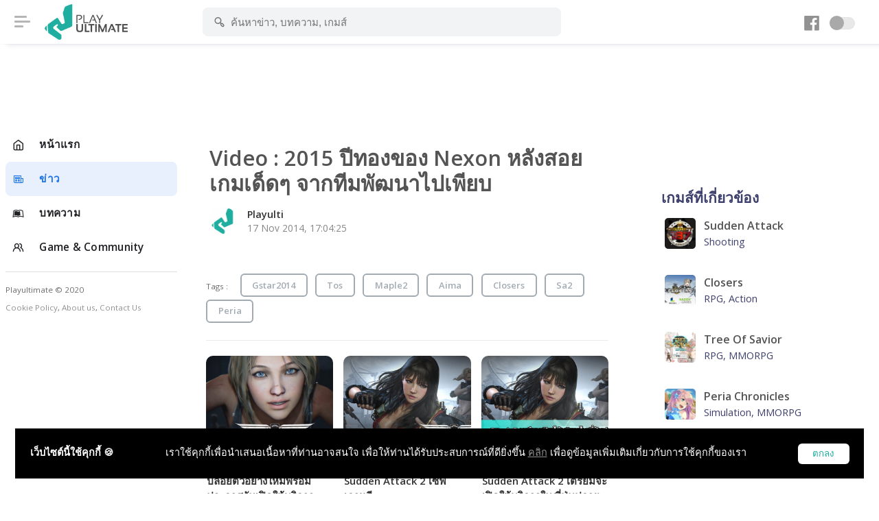

--- FILE ---
content_type: text/html; charset=UTF-8
request_url: https://playulti.com/news/Video-2015-%E0%B8%9B%E0%B8%B5%E0%B8%97%E0%B8%AD%E0%B8%87%E0%B8%82%E0%B8%AD%E0%B8%87-Nexon-%E0%B8%AB%E0%B8%A5%E0%B8%B1%E0%B8%87%E0%B8%AA%E0%B8%AD%E0%B8%A2%E0%B9%80%E0%B8%81%E0%B8%A1%E0%B9%80%E0%B8%94%E0%B9%87%E0%B8%94%E0%B9%86-%E0%B8%88%E0%B8%B2%E0%B8%81%E0%B8%97%E0%B8%B5%E0%B8%A1%E0%B8%9E%E0%B8%B1%E0%B8%92%E0%B8%99%E0%B8%B2%E0%B9%84%E0%B8%9B%E0%B9%80%E0%B8%9E%E0%B8%B5%E0%B8%A2%E0%B8%9A
body_size: 5580
content:
<!DOCTYPE html>
<html lang="en">
<head>

    <meta charset="utf-8">
    <meta name="viewport" content="width=device-width, initial-scale=1, shrink-to-fit=no">
    <title>Video : 2015 ปีทองของ Nexon หลังสอยเกมเด็ดๆ จากทีมพัฒนาไปเพียบ : Playulti.com</title>
<link rel="canonical" href="https://playulti.com"/>
<meta http-equiv="Content-type" content="text/html;charset=UTF-8">
<meta http-equiv="content-language" content="th"/>
<meta http-equiv="Expires" content="-1">
<meta name="google-site-verification" content="cD4IZqZnkm-EK0KueVoddyiyGY0y-Z5oSSpoDFEGFWo"/>
<meta name="robots" content="index, follow"/>
<meta name="keywords"
      content="Playulti,คนเล่นเกมนอก,เกมออนไลน์,Game Online,Game MMORPG,เกมส์ออนไลน์น่าเล่น,รวมเกมนอกน่าเล่น,เกม mmo ใหม่,เกมส์">

    <meta property="og:title" content="Video : 2015 ปีทองของ Nexon หลังสอยเกมเด็ดๆ จากทีมพัฒนาไปเพียบ">
    <meta property="og:description" content="จะว่าไปปีนี้บรรดาเกม MMORPG ค่อนข้างจะเงียบเหงาไปพอสมควร เพราะในปี2014 นี้เกมกระแสแรงๆเปิดให้เล่นน้อยมาก จะมีก็แค่เกมดังๆเปิดทดสอบเป็นครั้งคราว สิงยาวๆไม่ได้สักเกม จนหลายคนเริ่มเบื่อเกมไปเล่น MOBA ก็เยอะ แต่ในปีหน้าที่จะถึงนี้ รับรองว่าการแข่งขันเกม MMORPG นั่นระอุและดุเดือดแน่นอน เพราะมีเกมระดับบิีกๆ จ่อเปิดให้บริการมากมายชนิดที่ว่าปีหน้าคงต้องเลือกกันเลยทีเดียวจะเล่นเกมไหนจริงๆ จังๆ และในปีหน้านี้ก็ดูเหมือนจะเป็นปีทองเรืองรองผ่องอำไพของค่าย Nexon">
    <meta property="og:image" content="https://playulti.com/storage/60099376f8ea9c2e6353cb4f/600993761f5f6.jpeg">
<meta property="og:url" content="https://playulti.com/news/Video-2015-%E0%B8%9B%E0%B8%B5%E0%B8%97%E0%B8%AD%E0%B8%87%E0%B8%82%E0%B8%AD%E0%B8%87-Nexon-%E0%B8%AB%E0%B8%A5%E0%B8%B1%E0%B8%87%E0%B8%AA%E0%B8%AD%E0%B8%A2%E0%B9%80%E0%B8%81%E0%B8%A1%E0%B9%80%E0%B8%94%E0%B9%87%E0%B8%94%E0%B9%86-%E0%B8%88%E0%B8%B2%E0%B8%81%E0%B8%97%E0%B8%B5%E0%B8%A1%E0%B8%9E%E0%B8%B1%E0%B8%92%E0%B8%99%E0%B8%B2%E0%B9%84%E0%B8%9B%E0%B9%80%E0%B8%9E%E0%B8%B5%E0%B8%A2%E0%B8%9A">
<meta property="og:type" content="website"/>
<meta property="og:site_name" content="Playulti.com">
<meta property="fb:app_id" content="1673348982935556"/>
<meta name="viewport" content="width=device-width, initial-scale=1.0, maximum-scale=1.0, user-scalable=no"/>
<meta name="HandheldFriendly" content="true"/>

    <link rel="icon" href="https://playulti.com/images/logo_2.png">
    <link rel="stylesheet" href="https://playulti.com/assets/css/style.css?v=2026012905">
    <link rel="stylesheet" href="https://playulti.com/assets/css/night-mode.css?v=2026012905">
    <link rel="stylesheet" href="https://playulti.com/assets/css/framework.css">
    <link rel="stylesheet" href="https://playulti.com/assets/css/icons.css">
    <link rel="stylesheet"
          href="https://playulti.com/assets/css/banner_layout.css?v=2026012905">
    <link rel="stylesheet" href="https://playulti.com/css/playulti2020.css?v=2026012905">
    <link rel="stylesheet" href="https://playulti.com/css/bs3-grid.css?v=2026012905">
    <link href="https://fonts.googleapis.com/css?family=Open+Sans:300,400,600,700" rel="stylesheet">
    <link rel="stylesheet" href="https://playulti.com/css/cookiealert.css">
        
    <script type="application/javascript" src="//anymind360.com/js/3407/ats.js"></script>
</head>
<body>

<div id="wrapper">

            <div class="main_sidebar">
            <div class="side-overlay" uk-toggle="target: #wrapper ; cls: collapse-sidebar mobile-visible"></div>
            <div class="space_side"></div>
            <div class="sidebar-header">
                <h4> Navigation</h4>
                <span class="btn-close" uk-toggle="target: #wrapper ; cls: collapse-sidebar mobile-visible"></span>
            </div>
            <div class="sidebar uk-sticky mb-4" uk-sticky="offset:180;media : @s">
                <div class="sidebar_innr" data-simplebar>
                    <div class="sections">
                        <ul>
                            <li class="">
                                <a href="https://playulti.com" class="icon-menu-item"> <i
                                            class="icon-feather-home"></i>
                                    <span> หน้าแรก </span>
                                </a>
                            </li>
                                                                                                <li class="active">
                                        <a href="https://www.playulti.com/news" class="icon-menu-item"> <i
                                                    class="icon-line-awesome-newspaper-o"></i>
                                            <span> ข่าว </span>
                                        </a>
                                    </li>
                                                                    <li class="">
                                        <a href="https://www.playulti.com/articles" class="icon-menu-item"> <i
                                                    class="icon-line-awesome-leanpub"></i>
                                            <span> บทความ </span>
                                        </a>
                                    </li>
                                                                                        <li class="">
                                <a href="https://playulti.com/games" class="icon-menu-item"> <i
                                            class="uil-users-alt"></i>
                                    <span> Game & Community </span>
                                </a>
                            </li>
                        </ul>
                    </div>

                    <div class="sections">
                        <small>Playultimate © 2020
                            <br><a href="https://playulti.com/cookie-policy">Cookie Policy</a>,
                            <a href="https://playulti.com/about_us">About us</a>,
                            <a href="https://playulti.com/contact_us">Contact Us</a>
                        </small>
                    </div>
                    
                </div>
            </div>
        </div>
    
    <div id="main_header">
        <div id="wrapper" class="text-center">
                    </div>
        <header>
            <div class="header-innr">
                                    <div class="header-btn-traiger" uk-toggle="target: #wrapper ; cls: collapse-sidebar mobile-visible">
                        <span></span></div>
                
                <div id="logo">
                    <a href="https://playulti.com"> <img
                                src="https://playulti.com/images/playulti_logo.png" alt=""></a>
                    <a href="https://playulti.com"> <img src="https://playulti.com/images/playulti_logo.png"
                                                                  class="logo-inverse" alt=""></a>
                </div>

                <div class="head_search">
                    <form method="get" action="https://playulti.com/search">
                        <div class="head_search_cont" aria-expanded="false">
                            <input value="" type="text" class="form-control"
                                   placeholder="ค้นหาข่าว, บทความ, เกมส์" autocomplete="off" id="keyword"
                                   name="keyword">
                            <i class="s_icon uil-search-alt"></i>
                        </div>
                    </form>
                </div>
                <div class="head_user">
                    <div class="head_user_fb_icon">
                        <a href="https://www.facebook.com/playinter.th" target="_blank">
                            <i class="uil-facebook"></i>
                        </a>
                    </div>
                    <a href="#" id="night-mode" class="btn-night-mode">
                        <span class="btn-night-mode-switch">
                                        <span class="uk-switch-button"></span>
                                    </span>
                    </a>
                    
                    
                    
                    
                    
                    
                    
                    
                    
                    
                    
                    
                    
                    
                    
                    
                    
                    
                    
                    
                    
                    
                    
                    
                    
                    
                    
                    
                    
                    
                    
                    
                    

                    
                    
                    
                    
                    
                    
                    
                    
                    
                    
                    
                    

                </div>
            </div>
        </header>
    </div>

    <!-- content -->
    <div class="main_content">
        <div class="space_content"></div>
        <div class="main_content_inner">

            
    <div class="text-center bannerB7ViewPoint">
            </div>
    <div class="uk-grid-large uk-grid">

        <div class="uk-width-2-3@m fead-area2 uk-first-column">

            <div class="content_zone"
                 id="HFGg2Sus34Smith654t5" data-id=60099375f8ea9c2e6353cb47>

                <div class="m-auto content_witty" data-slug="Video-2015-ปีทองของ-Nexon-หลังสอยเกมเด็ดๆ-จากทีมพัฒนาไปเพียบ">
                    <div class="mt-lg-4 uk-grid uk-grid-stack" uk-grid="">

                        <div class="banner_p3 d-md-none bannerB3ViewPoint w-100">
                                                    </div>

                        <div class="uk-first-column">
                            <h1>Video : 2015 ปีทองของ Nexon หลังสอยเกมเด็ดๆ จากทีมพัฒนาไปเพียบ</h1>
                            <div class="banner_viewpoint"></div>

                            
                            <div class="user-details-card pt-0">
                                <div class="user-details-card-avatar" style="max-width: 40px">
                                    <img src="https://playulti.com/storage/600c353fe619db2a6a581f32/conversions/a710d5276f58b3d4c46ee560423257ce-thumb.jpg" alt="">
                                </div>
                                <div class="user-details-card-name">
                                    Playulti <span> 17 Nov 2014, 17:04:25 </span>
                                </div>
                            </div>

                        </div>
                    </div>

                                                                
                    <div class="blog-content mt-3 mt-lg-6">
                        
                        
                        
                        
                        
                        
                        <div class="content_zone">
                            <p></p><p></p><div class="in_content_banner"></div>

                            
                        </div>

                                                    <div class="d-table mt-2">
                                <small class="mr-3">Tags : </small>
                                                                    <a href="https://playulti.com/search?tags=gstar2014">
                                        <span class="button outline-light small mr-2 mb-1"> Gstar2014 </span>
                                    </a>
                                                                    <a href="https://playulti.com/search?tags=tos">
                                        <span class="button outline-light small mr-2 mb-1"> Tos </span>
                                    </a>
                                                                    <a href="https://playulti.com/search?tags=maple2">
                                        <span class="button outline-light small mr-2 mb-1"> Maple2 </span>
                                    </a>
                                                                    <a href="https://playulti.com/search?tags=aima">
                                        <span class="button outline-light small mr-2 mb-1"> Aima </span>
                                    </a>
                                                                    <a href="https://playulti.com/search?tags=closers">
                                        <span class="button outline-light small mr-2 mb-1"> Closers </span>
                                    </a>
                                                                    <a href="https://playulti.com/search?tags=sa2">
                                        <span class="button outline-light small mr-2 mb-1"> Sa2 </span>
                                    </a>
                                                                    <a href="https://playulti.com/search?tags=peria">
                                        <span class="button outline-light small mr-2 mb-1"> Peria </span>
                                    </a>
                                                            </div>
                                                <div class="sharethis-inline-share-buttons mt-3 mb-3"></div>
                    </div>

                    
                    <div class="news_related">
                                                                                    <hr class="mt-4 mb-4">
                                <div class="uk-child-width-1-3@m uk-child-width-1-3@s uk-grid-small uk-grid" uk-grid="">
                                                                            <div class="">
                                            <a href="https://playulti.com/news/Sudden-Attack-2-KR-%E0%B8%9B%E0%B8%A5%E0%B9%88%E0%B8%AD%E0%B8%A2%E0%B8%95%E0%B8%B1%E0%B8%A7%E0%B8%AD%E0%B8%A2%E0%B9%88%E0%B8%B2%E0%B8%87%E0%B9%83%E0%B8%AB%E0%B8%A1%E0%B9%88%E0%B8%9E%E0%B8%A3%E0%B9%89%E0%B8%AD%E0%B8%A1%E0%B8%9B%E0%B8%A3%E0%B8%B0%E0%B8%81%E0%B8%B2%E0%B8%A8%E0%B8%A7%E0%B8%B1%E0%B8%99%E0%B9%80%E0%B8%9B%E0%B8%B4%E0%B8%94%E0%B9%83%E0%B8%AB%E0%B9%89%E0%B8%9A%E0%B8%A3%E0%B8%B4%E0%B8%81%E0%B8%B2%E0%B8%A3%E0%B8%AD%E0%B8%A2%E0%B9%88%E0%B8%B2%E0%B8%87%E0%B9%80%E0%B8%9B%E0%B9%87%E0%B8%99%E0%B8%97%E0%B8%B2%E0%B8%87%E0%B8%81%E0%B8%B2%E0%B8%A3" class="video-post">
                                                <div class="video-post-thumbnail">
                                                    <img src="https://playulti.com/storage/60099bc9f8ea9c2e63544440/conversions/60099bc97ed9e-thumb.jpg" alt="">
                                                </div>
                                                <div class="video-post-content">
                                                    <h3 class="text_title_three_lines"> Sudden Attack 2 [KR] ปล่อยตัวอย่างใหม่พร้อมประกาศวันเปิดให้บริการอย่างเป็นทางการ</h3>
                                                </div>
                                            </a>
                                        </div>
                                                                            <div class="">
                                            <a href="https://playulti.com/news/Nexon-%E0%B8%9B%E0%B8%A3%E0%B8%B0%E0%B8%81%E0%B8%B2%E0%B8%A8%E0%B9%80%E0%B8%95%E0%B8%A3%E0%B8%B5%E0%B8%A2%E0%B8%A1%E0%B9%80%E0%B8%9B%E0%B8%B4%E0%B8%94-Sudden-Attack-2-%E0%B9%80%E0%B8%8B%E0%B8%B4%E0%B8%9F%E0%B9%80%E0%B8%81%E0%B8%B2%E0%B8%AB%E0%B8%A5%E0%B8%B5" class="video-post">
                                                <div class="video-post-thumbnail">
                                                    <img src="https://playulti.com/storage/60099b87f8ea9c2e63544069/conversions/60099b8714393-thumb.jpg" alt="">
                                                </div>
                                                <div class="video-post-content">
                                                    <h3 class="text_title_three_lines"> Nexon ประกาศเตรียมเปิด Sudden Attack 2 เซิฟเกาหลี</h3>
                                                </div>
                                            </a>
                                        </div>
                                                                            <div class="">
                                            <a href="https://playulti.com/news/%E0%B9%80%E0%B8%A1%E0%B8%B7%E0%B9%88%E0%B8%AD%E0%B9%84%E0%B8%AB%E0%B8%A3%E0%B9%88%E0%B8%88%E0%B8%B0%E0%B9%80%E0%B8%82%E0%B9%89%E0%B8%B2%E0%B9%84%E0%B8%97%E0%B8%A2-Sudden-Attack-2-%E0%B9%80%E0%B8%95%E0%B8%A3%E0%B8%B5%E0%B8%A2%E0%B8%A1%E0%B8%88%E0%B8%B0%E0%B9%80%E0%B8%9B%E0%B8%B4%E0%B8%94%E0%B9%83%E0%B8%AB%E0%B9%89%E0%B8%9A%E0%B8%A3%E0%B8%B4%E0%B8%81%E0%B8%B2%E0%B8%A3%E0%B9%83%E0%B8%99%E0%B8%8D%E0%B8%B5%E0%B9%88%E0%B8%9B%E0%B8%B8%E0%B9%88%E0%B8%99%E0%B8%9B%E0%B8%A5%E0%B8%B2%E0%B8%A2%E0%B8%9B%E0%B8%B5%E0%B8%99%E0%B8%B5%E0%B9%89" class="video-post">
                                                <div class="video-post-thumbnail">
                                                    <img src="https://playulti.com/storage/60099a11f8ea9c2e63542ab1/conversions/60099a1199aec-thumb.jpg" alt="">
                                                </div>
                                                <div class="video-post-content">
                                                    <h3 class="text_title_three_lines"> เมื่อไหร่จะเข้าไทย !! Sudden Attack 2 เตรียมจะเปิดให้บริการในญี่ปุ่นปลายปีนี้</h3>
                                                </div>
                                            </a>
                                        </div>
                                                                    </div>
                                                                        </div>
                </div>

            </div>
            <div class="timeline__loading" id="timeline__loading">
                <img src="https://playulti.com/imgs/homepage/loading.svg" class="multi_posts__loading__img"/>
                <p>กำลังโหลด...</p>
            </div>

        </div>

        <div class="uk-width-expand ml-lg-2 uk-grid-margin uk-first-column">
                            <div class="game_related">
                    <div class="section-header pb-2">
                        <div class="section-header-left">
                            <h3> เกมส์ที่เกี่ยวข้อง </h3>

                                                            <a href="https://playulti.com/games/Sudden-Attack">
                                    <div class="list-items">
                                        <div class="list-item-media">
                                            <img src="https://playulti.com/storage/60090e691bcc78682219b98d/60090e69a2398.jpeg" alt="">
                                        </div>

                                        <div class="list-item-content">
                                            <h5> Sudden Attack </h5>
                                            <p> Shooting </p>
                                        </div>
                                    </div>
                                </a>
                                                            <a href="https://playulti.com/games/Closers">
                                    <div class="list-items">
                                        <div class="list-item-media">
                                            <img src="https://playulti.com/storage/60090e911bcc78682219ba7a/60090e9151dfc.jpeg" alt="">
                                        </div>

                                        <div class="list-item-content">
                                            <h5> Closers </h5>
                                            <p> RPG, Action </p>
                                        </div>
                                    </div>
                                </a>
                                                            <a href="https://playulti.com/games/Tree-of-Savior">
                                    <div class="list-items">
                                        <div class="list-item-media">
                                            <img src="https://playulti.com/storage/60090ed11bcc78682219bbe0/60090ed11a296.jpeg" alt="">
                                        </div>

                                        <div class="list-item-content">
                                            <h5> Tree of Savior </h5>
                                            <p> RPG, MMORPG </p>
                                        </div>
                                    </div>
                                </a>
                                                            <a href="https://playulti.com/games/Peria-Chronicles">
                                    <div class="list-items">
                                        <div class="list-item-media">
                                            <img src="https://playulti.com/storage/60090eec1bcc78682219bc67/60090eec2d265.jpeg" alt="">
                                        </div>

                                        <div class="list-item-content">
                                            <h5> Peria Chronicles </h5>
                                            <p> Simulation, MMORPG </p>
                                        </div>
                                    </div>
                                </a>
                                                            <a href="https://playulti.com/games/MapleStory-2">
                                    <div class="list-items">
                                        <div class="list-item-media">
                                            <img src="https://playulti.com/storage/60090f321bcc78682219bdb4/60090f3237015.jpeg" alt="">
                                        </div>

                                        <div class="list-item-content">
                                            <h5> MapleStory 2 </h5>
                                            <p> RPG </p>
                                        </div>
                                    </div>
                                </a>
                                                            <a href="https://playulti.com/games/AIMA">
                                    <div class="list-items">
                                        <div class="list-item-media">
                                            <img src="https://playulti.com/storage/60090f3e1bcc78682219bde0/60090f3ec4e97.jpeg" alt="">
                                        </div>

                                        <div class="list-item-content">
                                            <h5> AIMA </h5>
                                            <p> RPG </p>
                                        </div>
                                    </div>
                                </a>
                                                        
                        </div>
                    </div>
                </div>
            
            <div class="text-center uk-sticky d-none d-md-block" uk-sticky="offset:160 ; media : @m">
                            </div>

        </div>
    </div>

        </div>
    </div>
    <div class="ftr"></div>

</div>

<div class="alert text-center cookiealert" role="alert">
    <div class="fixed-bottom p-4">
        <div class="toast bg-dark text-white w-100 mw-100" role="alert" data-autohide="false">
            <div class="toast-body p-4 flex-cookie flex-column text-center">
                <b>เว็บไซต์นี้ใช้คุกกี้ 🍪</b>
                <span>เราใช้คุกกี้เพื่อนำเสนอเนื้อหาที่ท่านอาจสนใจ เพื่อให้ท่านได้รับประสบการณ์ที่ดียิ่งขึ้น <a
                            href="https://playulti.com/cookie-policy" target="_blank">คลิก</a>
                  เพื่อดูข้อมูลเพิ่มเติมเกี่ยวกับการใช้คุกกี้ของเรา
                </span>
                <div class="ml-auto">
                    <button type="button" class="acceptcookies">
                        ตกลง
                    </button>
                </div>
            </div>
        </div>
    </div>
</div>
<script async src="https://www.googletagmanager.com/gtag/js?id=UA-49606491-1"></script>
<script src="https://playulti.com/js/cookies.js"></script>
<script>
    window.dataLayer = window.dataLayer || [];

    function gtag() {
        dataLayer.push(arguments);
    }

    gtag('js', new Date());

    gtag('config', 'UA-49606491-1');
</script>
<script type="text/javascript"
        src="https://platform-api.sharethis.com/js/sharethis.js#property=603bb501a784de0012cc795d&product=inline-share-buttons"
        async="async"></script>
<script src="https://playulti.com/assets/js/framework.js"></script>
<script src="https://playulti.com/assets/js/jquery-3.3.1.min.js"></script>
<script src="https://playulti.com/vendor/sweetalert/sweetalert.all.js"></script>
<script src="https://playulti.com/js/r82a2ebCIIHFjzXPOgpS1YxIpdSiEKVx.js?v=2026012905"></script>
<script type="text/javascript">
    var articleNodeCounts = 1;
</script>
    <script src="https://playulti.com/js/jquery.withinviewport.js"></script>
    <script src="https://playulti.com/js/withinviewport.js"></script>
    <script src="https://playulti.com/js/timeline.js"></script>
<link rel="stylesheet" href="https://cdnjs.cloudflare.com/ajax/libs/jquery-confirm/3.3.2/jquery-confirm.min.css">
<script src="https://cdnjs.cloudflare.com/ajax/libs/jquery-confirm/3.3.2/jquery-confirm.min.js"></script>
<style type="text/css">
.jconfirm.jconfirm-white .jconfirm-bg, 
.jconfirm.jconfirm-light .jconfirm-bg{
    background-color: #000 !important;
    opacity: 0.9 !important;
}
.jconfirm .jconfirm-box div.jconfirm-content-pane{
    margin-bottom: 0;
}
.jconfirm .jconfirm-box{
    padding: 8px 8px 0;
}
.bnn-mobile > div {
    width: 300px;
}
.jconfirm .jconfirm-box div.jconfirm-closeIcon{
    top: 9px;
    right: 8px;
    opacity: .8;
}
.close-color{
    /*color: #000000;*/
    color: #ffffff;
    font-size: 20px;
    /*background-color: #fff;*/
    background-color: #f00;
}
/* banner-footer */
#banner-footer{
    position: sticky !important;
}
#banner-footer > .jconfirm-bg {
    background: none !important;
    opacity: 0 !important;
}
#banner-footer-cell{
    vertical-align: bottom !important;
}
#banner-footer-holder{
    padding-bottom: 1px !important;
}
#banner-footer .jconfirm-box{
    -webkit-box-shadow: none;
    box-shadow: none;
    border-radius: 0;
    background: none;
    padding:0;
    line-height: 5px;
}
#banner-footer div.jconfirm-closeIcon{
    top: 3px;
    right: 3px;
}
</style>



<script type="text/javascript">
    $(document).ready(function() {
    
        });
</script>

<script defer src="https://static.cloudflareinsights.com/beacon.min.js/vcd15cbe7772f49c399c6a5babf22c1241717689176015" integrity="sha512-ZpsOmlRQV6y907TI0dKBHq9Md29nnaEIPlkf84rnaERnq6zvWvPUqr2ft8M1aS28oN72PdrCzSjY4U6VaAw1EQ==" data-cf-beacon='{"version":"2024.11.0","token":"57c3bd1b269c4c5a88adf1d2efc87408","r":1,"server_timing":{"name":{"cfCacheStatus":true,"cfEdge":true,"cfExtPri":true,"cfL4":true,"cfOrigin":true,"cfSpeedBrain":true},"location_startswith":null}}' crossorigin="anonymous"></script>
</body>
</html>



--- FILE ---
content_type: text/css
request_url: https://playulti.com/assets/css/night-mode.css?v=2026012905
body_size: 2449
content:
/****************
Night Mood
****************/

.btn-night-mode {
    top: -7px;
    position: relative;
}

.btn-night-mode .btn-night-mode-switch {
    display: inline-block;
    height: 18px;
    width: 37px;
    top: 35%;
    right: 5px;
    position: absolute;
}

.btn-night-mode .uk-switch-button {
    background-color: rgba(0, 0, 0, 0.09);
    position: absolute;
    top: 0;
    left: 0;
    right: 0;
    border-radius: 500px;
    bottom: 0;
    cursor: pointer;
    transition-property: background-color;
    transition-duration: .2s;
    box-shadow: inset 0 0 2px rgba(0, 0, 0, 0.07);
}

.btn-night-mode .uk-switch-button:before {
    content: '';
    background-color: #a9a9a9;
    position: absolute;
    width: 21px;
    height: 21px;
    left: 0px;
    bottom: -1px;
    border-radius: 50%;
    transition-property: transform, box-shadow;
    transition-duration: .2s;
}

.night-mode .btn-night-mode .uk-switch-button {
    background-color: #4e4e4e !important;
}

.night-mode .btn-night-mode .uk-switch-button:before {
    transform: scale(1.3);
    box-shadow: 0 0 6px rgba(0, 0, 0, 0.22);
    transform: translateX(17px);
    background: #62d76b;
}


.night-mode,
.night-mode html,
.night-mode body,
.night-mode .main_content,
.night-mode .bg-gradient-warning,
.night-mode .sidebar,
.night-mode .nav-profile,
.night-mode .post .post-add-comment-text-area,
.night-mode .post .post-add-comment-text-area input,
.night-mode .course-card,
.night-mode .quiz-block .btn-acts .button,
.night-mode .quiz-block-add-replay,
.night-mode .uk-sticky-placeholder,
.night-mode .story-pop .story-content {
    background-color: #08090f !important;
    color: hsla(0, 0%, 100%, 0.79) !important;
}

.night-mode .main_sidebar .sidebar-header, .night-mode #main_header {
    background-color: #12141E !important;
    background-color: #191d2f !important;
}

.night-mode .space_side {
    background-color: #08090f !important;
    padding-top: 100px;
}

@media only screen and (max-width: 1024px) {
    .night-mode .space_side {
        background-color: #08090f !important;
        padding-top: 100px;
    }
}


/* all theme custom cards */
.night-mode .nav-single-group, .night-mode .setting-menu, .night-mode .group-card, .night-mode .events-list, .night-mode .event-info-date, .night-mode .nav-profile, .night-mode .post, .night-mode .post-new, .night-mode .profile-friend-card, .night-mode .contact-list-box, .night-mode .blog-post, .night-mode .course-curriculum-list > li, .night-mode .course-intro-card, .night-mode .pages-card:hover, .night-mode .game-card, .night-mode .moviecontent, .night-mode .chats-container-inner .chats-inbox, .night-mode .chats-inbox ul li.active-message, .night-mode .message-bubble .message-text {
    background-color: #12141e;
    box-shadow: 0px 2px 10px 0px #0000001a;
}

.night-mode #logo img {
    display: none;
}

.night-mode #logo .logo-inverse {
    display: inline !important
}

/* Titles & texts */
.night-mode .uk-h1, .night-mode h1, .night-mode .uk-h2, .night-mode h2, .night-mode .uk-h3, .night-mode h3, .night-mode .uk-h4, .night-mode h4, .night-mode .uk-h5, .night-mode h5, .night-mode .uk-h6, .night-mode h6, .night-mode .uk-text-black, .night-mode .uk-text-danger, .night-mode .uk-text-primary, .night-mode .uk-text-sucess, .night-mode .uk-text-muted, .night-mode .uk-card-default .uk-card-title, .night-mode .uk-card-default, .night-mode .uk-text-lead, .night-mode .text-black, .night-mode .text-danger, .night-mode .text-primary, .night-mode .text-sucess, .night-mode .text-muted, .night-mode .text-lead, .night-mode .section-header-left > *, .night-mode .contact-list-box p {
    color: #dbdbdb !important;
}


/* Buttons */
.night-mode .button,
.night-mode .button.danger,
.night-mode .button.grey,
.night-mode .button.info,
.night-mode .button.warning,
.night-mode .button.white,
.night-mode .button.success,
.night-mode .button.secondary,
.night-mode .button.primary,
.night-mode .button.light,
.night-mode .button.default,
.night-mode .uk-button,
.night-mode .uk-button-default,
.night-mode .Markup-botton,
.night-mode .iconbox,
.night-mode :not(pre) > code,
.night-mode .uk-label,
.night-mode .uk-icon-button,
.night-mode .uk-pagination > * > *,
.night-mode .uk-modal-close-full,
.night-mode .uk-tooltip,
.night-mode .display-as a.active,
.night-mode .slidenav-next,
.night-mode .slidenav-prev,
.night-mode #backtotop a,
.night-mode .display-as .active,
.night-mode .btn-filter,
.night-mode .Markup-botton,
.night-mode .slide-nav-next.uk-invisible:hover,
.night-mode .list-group-items i,
.night-mode .subs-amount,
.night-mode .responsive-tab.style-1 li a,
.night-mode .story-pop .story-side {
    background: #12141e !important;
    border-color: transparent;
    color: white;
}

/* button hover */
.night-mode .button:hover,
.night-mode .button.danger:hover, .night-mode .button.grey:hover, .night-mode .button-info:hover, .night-mode .button.white:hover, .night-mode .button.success:hover, .night-mode .button.secondary:hover, .night-mode .button.primary:hover, .night-mode .button.light:hover, .night-mode .button.dark:hover, .night-mode .button.default:hover, .night-mode .Markup-botton:hover, .night-mode :not(pre) > code:hover, .night-mode .uk-label:hover, .night-mode .uk-icon-button:hover, .night-mode .uk-modal-close-full:hover, .night-mode .uk-pagination > .uk-active > *, .night-mode .slidenav-next:hover, .night-mode .slidenav-prev:hover, .night-mode #backtotop a:hover, .night-mode .comment-by a.reply, .night-mode .Markup-botton:hover, .night-mode .Markup-botton::before, .night-mode .grid-slider-header .slide-nav-prev, .night-mode .grid-slider-header .slide-nav-next,
.night-mode ul.dropdown-user-menu li a i,
.night-mode header .head_user .opts_icon:hover,
.night-mode header .head_user .opts_icon:focus,
.night-mode header .opts_icon_link:hover,
.night-mode .post-comment-opt:hover, .night-mode .post-comment-opt:focus,
.night-mode header .icon-browse .icon-menu-item:hover,
.night-mode span.blog-item-tag,
.night-mode .quiz-block .btn-acts i:hover,
.night-mode .quiz-block .btn-acts .button:hover,
.night-mode ul.story-side-list li a .add-story-btn,
.night-mode .story-btn-close,
.night-mode .post-new-btn-close,
.night-mode .uk-dropdown-nav > li > a:hover,
.night-mode .uk-dropdown-nav > li > a:focus,
.night-mode .uk-dropdown-nav > li.uk-active > a {
    background-color: #191d2f !important;
    color: white !important;
}


/* reset links */
.night-mode a,
.night-mode #breadcrumbs,
.night-mode .uk-accordion .uk-accordion-title,
.night-mode .uk-accordion-title::before,
.night-mode .dropdown-user-name,
.night-mode .dropdown-user-name span,
.night-mode .comment-by,
.night-mode .post .post-state .post-state-btns {
    color: #c7c7c7 !important;
}

.night-mode a:hover,
.night-mode #breadcrumbs ul li a,
.night-mode .uk-accordion .uk-open .uk-accordion-title,
.night-mode .uk-accordion-title::before,
.night-mode .responsive-tab.style-2.uk-active,
.night-mode .responsive-tab .uk-active a,
.night-mode .uk-tab > .uk-active > a {
    color: white !important;
}

/* all borders  */
.night-mode .sidebar .sidebar_innr .sections,
.night-mode ul.dropdown-user-menu .menu-divider,
.night-mode ul.dropdown-search-list .list-title,
.night-mode ul.dropdown-search-list .menu-divider,
.night-mode .dropdown-notifications-content ul li,
.night-mode .dropdown-notifications-headline,
.night-mode .dropdown-notifications-footer,
.night-mode .dropdown-user-details,
.night-mode .uk-tab > .uk-active > a,
.night-mode .main_sidebar .sidebar-header,
.night-mode pre,
.night-mode .nav-profile,
.night-mode .contact-list-media img,
.night-mode .contact-list-media .online-dot,
.night-mode .contact-list-media .offline-dot,
.night-mode .course-card.course-card-list,
.night-mode .job-block-details,
.night-mode .quiz-block-add-replay,
.night-mode .post-new-header,
.night-mode .post-new-tab-nav {
    border-color: rgba(255, 255, 255, 0.1) !important;
}


/* Remove border color  */
.night-mode .quiz-block-replay,
.night-mode .post .post-state,
.night-mode header .head_search .head_search_cont input,
.night-mode header, .night-mode header .icon-browse .more-app, .night-mode .section-header, .night-mode .footer, .night-mode .uk-tab::before,
.night-mode .chats-container, .night-mode .chats-headline, .night-mode .message-reply, .night-mode .chats-container-inner .chats-inbox {
    border-color: transparent !important;
}


/* reset all bg */
.night-mode .bg-primary,
.night-mode .bg-secondary,
.night-mode .bg-success,
.night-mode .bg-info,
.night-mode .bg-warning,
.night-mode .bg-danger,
.night-mode .bg-grey,
.night-mode .bg-light,
.night-mode .bg-dark {
    background-color: #201f23 !important;
}

.night-mode .bg-white,
.night-mode .bg-transparent,
.night-mode .slide-nav-next.uk-invisible {
    background-color: #131313 !important;
}

.night-mode .responsive-tab:before,
.night-mode .responsive-tab .uk-active a:before,
.night-mode .sidebar .sidebar_innr .sections li a:hover {
    background: transparent;
}


/* framework */
.night-mode .dropdown-notifications-footer, .night-mode .uk-card-default, .night-mode .uk-card-primary, .night-mode .uk-card-muted, .night-mode .uk-card-secondary, .night-mode .uk-background-default, .night-mode .uk-background-muted, .night-mode .uk-background-primary, .night-mode .uk-background-secondary, .night-mode .bg-gradient-primary, .night-mode .bg-gradient-secondary, .night-mode .bg-gradient-success, .night-mode .bg-gradient-info, .night-mode .bg-gradient-warning, .night-mode .bg-gradient-danger, .night-mode .bg-gradient-light, .night-mode .bg-gradient-grey, .night-mode .night-mode .uk-alert, .night-mode .uk-input, .night-mode .uk-select, .night-mode .uk-textarea, .night-mode .uk-input:focus, .night-mode .uk-textarea:focus, .night-mode .uk-drop, .night-mode .uk-dropdown, .night-mode .uk-modal-dialog, .night-mode .uk-notification-message, .night-mode .uk-offcanvas-bar, .night-mode .uk-list-striped > li:nth-of-type(odd), .night-mode .uk-overlay-default, .night-mode .uk-table-striped > tr:nth-of-type(odd), .night-mode .uk-table-striped tbody tr:nth-of-type(odd), .night-mode .glyph.fs1:hover span:not([class*="mls"]), .night-mode .sidebar-chat-search {
    background: #12141E !important;
}

.night-mode .uk-form-label {
    color: #dbdbdb !important;
}

.night-mode * + hr,
* + .night-mode .uk-hr,
.night-mode .uk-heading-line > ::before,
.night-mode .uk-heading-line > ::after,
.night-mode .uk-input,
.night-mode .uk-select,
.night-mode .uk-textarea,
.night-mode .uk-heading-divider,
.night-mode .uk-input:disabled,
.night-mode .uk-select:disabled,
.night-mode .uk-textarea:disabled,
.night-mode .uk-heading-bullet::before,
.night-mode .uk-divider-small::after,
.night-mode .uk-list-divider > li:nth-child(n+2),
.night-mode .uk-table-divider > tr:not(:first-child),
.night-mode .uk-table-divider > :not(:first-child) > tr,
.night-mode .uk-list-large.uk-list-striped > li:nth-of-type(odd),
.night-mode .uk-table-divider > :first-child > tr:not(:first-child),
.night-mode .uk-list-striped > li:nth-of-type(odd),
.night-mode .uk-table-striped > tr:nth-of-type(odd),
.night-mode .uk-table-striped tbody tr:nth-of-type(odd) {
    border-color: rgba(255, 255, 255, 0.1);
}


.night-mode .syntaxhighlighter,
.night-mode .syntaxhighlighter .line.alt1,
.night-mode .syntaxhighlighter .line.alt2,
.night-mode pre,
.night-mode .responsive-tab.style-4 :before {
    background-color: #393942 !important;
}

/* background-color level three */
.night-mode .header-searchbox {
    background-color: #45454d !important;

}


.night-mode .dropdown-notifications-content ul li:hover, .night-mode .notifications-not-read, .night-mode ul.dropdown-search-list .list-title, .night-mode ul.dropdown-search-list li a:hover, .night-mode .setting-menu ul li a:hover, .night-mode ul.dropdown-user-menu li a:hover, .night-mode .sidebar .sidebar_innr .sections li.active a, .night-mode .sidebar .sidebar_innr .sections li a:focus, .night-mode .sidebar .sidebar_innr .sections li.active a, .night-mode .sidebar .sidebar_innr .sections li.active a, .night-mode .contact-list:hover, .night-mode .bg-secondary-hover:hover, .night-mode .responsive-tab a span, .night-mode .event-info-date, .night-mode .post .post-state .post-state-btns:hover, .night-mode .post-new-type > a:hover, .night-mode .post-comment-text-inner, .night-mode .contact-list-box-btns .button, .night-mode header .icon-browse .more-app, .night-mode .list-items:hover, .night-mode .story-pop ul.story-side-list li.uk-active a, .night-mode .story-pop ul.story-side-list li a:hover, .night-mode .dropdown-user-details:hover {
    background-color: #191d2f !important;
}

.night-mode .sidebar .sidebar_innr .sections:first-child {
    padding-top: 12px;
}

.night-mode header .head_search .head_search_cont input {
    background-color: rgba(255, 255, 255, 0.15);
}

.night-mode header .head_search .head_search_cont input:focus {
    background-color: rgb(255, 255, 255);
}

.night-mode .responsive-tab.style-4 .uk-active a:before,
.night-mode .responsive-tab.style-2 .uk-active a:before {
    background: white !important;
}


.night-mode .photo-card,
.night-mode .nav-single-group,
.night-mode .post .post-state-details * img {
    border-color: #08090f
}

.night-mode .btn-subscribe .button:before,
.night-mode .post-comment-text::before {
    border-right-color: #201f23;
}


.night-mode .story-pop {
    border-top: transparent !important
}

.night-mode .uk-offcanvas-overlay::before {
    background-color: rgba(0, 0, 0, 0.4392156862745098) !important
}


.night-mode .message-bubble .message-text:before {
    border-right: 10px solid #12141e;
}

.night-mode .message-bubble.me .message-text:before {
    border-left: 10px solid #12141e !important;
    border-right: transparent;
}

--- FILE ---
content_type: text/css
request_url: https://playulti.com/css/playulti2020.css?v=2026012905
body_size: 192
content:
.multi_posts__loading__img {
    height: 50px;
    width: auto;
}

.timeline__loading {
    text-align: center;
    padding: 10px 0px;
}

.badge-cat {
    background: #eaeaea;
    border-radius: 97px;
    line-height: 32px;
    color: black;
    font-size: 12px;
    padding: 0px 14px;
    margin-right: 7px;
    display: inline-block;
    margin-bottom: 10px;
    cursor: pointer;
    font-weight: 600;
}

.badge-cat:hover {
    color: #3e416d;
    opacity: .8;
}

.badge-cat_active a {
    color: #1a73e8 !important;
}

.badge-cat_active {
    color: #1a73e8 !important;
    opacity: 1;
    background-color: #e8f0fe;
}

.in_content_banner {
    align-content: center;
    text-align: center;
}

.content_zone {
    width: 100%;
    word-wrap: break-word !important;
}

.content_zone a {
    color: rgb(39, 113, 208) !important;
    font-weight: bold !important;
    transition: 0.3s;
}

.content_zone a:hover {
    color: rgb(60, 140, 245) !important;
}

.blog-content p {
    font-size: 17px !important;
}

.blog-content a {
    font-size: 17px !important;
}

.blog-content u {
    text-decoration-color: black;
}

.blog-content section {
    font-size: 17px !important;
    line-height: 30px !important;
    padding: 5px 0px !important;
}

.text_title_two_lines {
    display: -webkit-box !important;
    -webkit-line-clamp: 2;
    -webkit-box-orient: vertical;
    overflow: hidden;
    text-overflow: ellipsis;
}

.text_title_three_lines {
    display: -webkit-box !important;;
    -webkit-line-clamp: 3;
    -webkit-box-orient: vertical;
    overflow: hidden;
    text-overflow: ellipsis;
}

.content_zone iframe {
    width: 100% !important;
}

.pin_zone {
    width: 100%;
    height: auto;
    margin-bottom: 20px;
}

.pin_one {
    position: relative;
    width: 100%;
    overflow: hidden;
}

.pin_one img {
    display: block;
    width: 100%;
    object-fit: contain;
}

.pin_one_text {
    bottom: 0;
    left: 0;
    width: 100%;
    margin-bottom: 0 !important;
    position: absolute;
    min-height: 200px;
    background: linear-gradient(to bottom, transparent 0%, black 100%);
}

.pin_one_text_h2 {
    color: white !important;
    position: absolute;
    bottom: 0;
    padding: 1.5rem;
}

.pin_one_text_h2 h2 {
    color: white !important;
}

.pin_other_zone {
    display: flex;
    flex-direction: column;
    justify-content: center;
}

.pin_other {
    display: flex;
    align-items: center;
    margin-bottom: 5px;
}

.pin_other p {
    /*color: #272727 !important;*/
}

--- FILE ---
content_type: image/svg+xml
request_url: https://playulti.com/imgs/homepage/loading.svg
body_size: 92
content:
<?xml version="1.0" encoding="utf-8"?>
<svg xmlns="http://www.w3.org/2000/svg" xmlns:xlink="http://www.w3.org/1999/xlink" style="margin: auto; background: none; display: block; shape-rendering: auto;" width="187px" height="187px" viewBox="0 0 100 100" preserveAspectRatio="xMidYMid">
<rect x="17.5" y="30" width="15" height="40" fill="#85a2b6">
  <animate attributeName="y" repeatCount="indefinite" dur="0.819672131147541s" calcMode="spline" keyTimes="0;0.5;1" values="18;30;30" keySplines="0 0.5 0.5 1;0 0.5 0.5 1" begin="-0.1639344262295082s"></animate>
  <animate attributeName="height" repeatCount="indefinite" dur="0.819672131147541s" calcMode="spline" keyTimes="0;0.5;1" values="64;40;40" keySplines="0 0.5 0.5 1;0 0.5 0.5 1" begin="-0.1639344262295082s"></animate>
</rect>
<rect x="42.5" y="30" width="15" height="40" fill="#bbcedd">
  <animate attributeName="y" repeatCount="indefinite" dur="0.819672131147541s" calcMode="spline" keyTimes="0;0.5;1" values="20.999999999999996;30;30" keySplines="0 0.5 0.5 1;0 0.5 0.5 1" begin="-0.0819672131147541s"></animate>
  <animate attributeName="height" repeatCount="indefinite" dur="0.819672131147541s" calcMode="spline" keyTimes="0;0.5;1" values="58.00000000000001;40;40" keySplines="0 0.5 0.5 1;0 0.5 0.5 1" begin="-0.0819672131147541s"></animate>
</rect>
<rect x="67.5" y="30" width="15" height="40" fill="#dce4eb">
  <animate attributeName="y" repeatCount="indefinite" dur="0.819672131147541s" calcMode="spline" keyTimes="0;0.5;1" values="20.999999999999996;30;30" keySplines="0 0.5 0.5 1;0 0.5 0.5 1"></animate>
  <animate attributeName="height" repeatCount="indefinite" dur="0.819672131147541s" calcMode="spline" keyTimes="0;0.5;1" values="58.00000000000001;40;40" keySplines="0 0.5 0.5 1;0 0.5 0.5 1"></animate>
</rect>
</svg>
